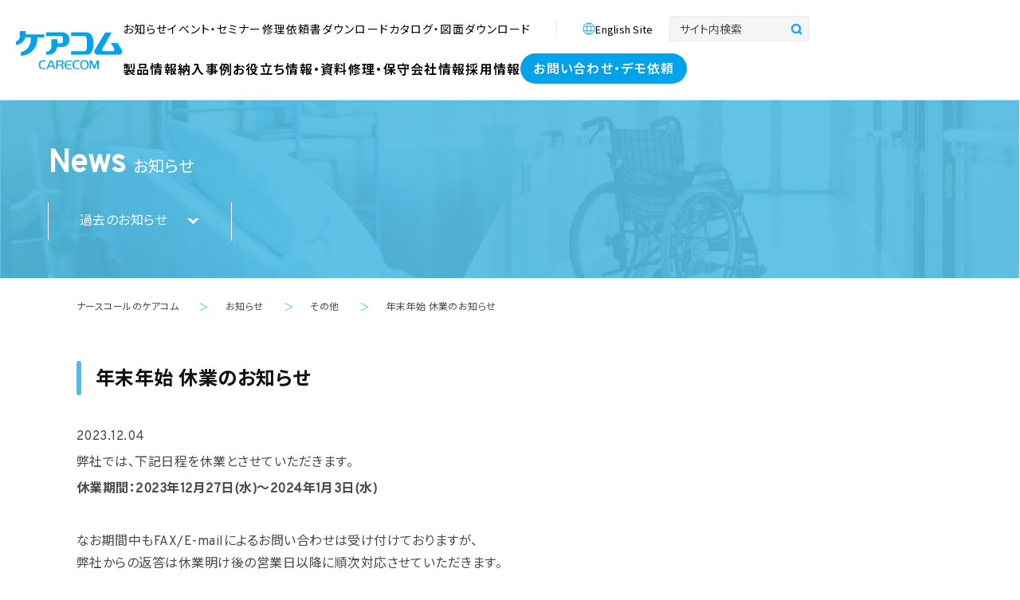

--- FILE ---
content_type: text/html; charset=UTF-8
request_url: https://www.carecom.jp/news/news-new-years-holiday2023/
body_size: 10354
content:
<!DOCTYPE html>
<html lang="ja">

<head>
	<meta charset="UTF-8">
	<meta http-equiv="X-UA-Compatible" content="IE=edge">
	<meta name="viewport" content="width=device-width">
	<meta name="referrer" content="unsafe-url">
	<meta name="theme-color" content="#33c7f5">


	
	<link rel="shortcut icon" href="/favicon.ico" type="image/vnd.microsoft.icon">
	<link rel="apple-touch-icon" href="/apple-touch-icon.png">

	<link rel="preconnect" href="https://fonts.gstatic.com">
	<link rel="preload" href="https://fonts.googleapis.com/css2?family=Overpass&display=swap" as="style" onload="this.removeAttribute('onload');this.removeAttribute('as');this.rel='stylesheet';">
	<link rel="preload" href="https://fonts.googleapis.com/css2?family=Noto+Sans+JP:wght@400&display=swap" as="style" onload="this.removeAttribute('onload');this.removeAttribute('as');this.rel='stylesheet';">
	<link rel="preload" href="https://fonts.googleapis.com/css2?family=Noto+Serif+JP&display=swap" as="style" onload="this.removeAttribute('onload');this.removeAttribute('as');this.rel='stylesheet';">

	<link rel="preconnect" href="https://fonts.googleapis.com">
	<link rel="preconnect" href="https://fonts.gstatic.com" crossorigin>
	<link href="https://fonts.googleapis.com/css2?family=Noto+Sans+JP:wght@100..900&family=Roboto:ital,wght@0,100..900;1,100..900&family=Zen+Kaku+Gothic+New&display=swap" rel="stylesheet">

	<link rel="stylesheet" type="text/css" href="https://www.carecom.jp/wp-content/cache/autoptimize/1/css/autoptimize_single_ade264427d1b8f250f2fe63ed312af65.css">
	<link rel="stylesheet" type="text/css" media="all" href="https://www.carecom.jp/wp-content/cache/autoptimize/1/css/autoptimize_single_005a7ed9176b56a8da1e1288b83596fd.css">
	<link rel="stylesheet" type="text/css" media="all" href="https://www.carecom.jp/wp-content/cache/autoptimize/1/css/autoptimize_single_473078cfb5fc9cb750a8cd0631981cfa.css">
	<link rel="stylesheet" type="text/css" media="all" href="https://www.carecom.jp/wp-content/cache/autoptimize/1/css/autoptimize_single_63dd25b9c5b7b0767062a83d5799e455.css">
	
	<script defer type="text/javascript" src="https://www.carecom.jp/wp-content/themes/carecom/js/jquery-1.8.2.min.js"></script>
	<script defer type="text/javascript" src="https://www.carecom.jp/wp-content/cache/autoptimize/1/js/autoptimize_single_5b23ded83b6a631b06040ed574e43dd6.js"></script>
	<script defer src="https://www.carecom.jp/wp-content/cache/autoptimize/1/js/autoptimize_single_beea0ef8f45b3137d947946fbd6b5457.js" type="text/javascript"></script>
	<script defer src="https://www.carecom.jp/wp-content/cache/autoptimize/1/js/autoptimize_single_eb3ad5d2bf64b87122da8fdea157f494.js" type="text/javascript"></script>
		
	<script defer src="[data-uri]"></script>
<meta name='robots' content='index, follow, max-image-preview:large, max-snippet:-1, max-video-preview:-1' />

	<!-- This site is optimized with the Yoast SEO plugin v15.9.2 - https://yoast.com/wordpress/plugins/seo/ -->
	<title>年末年始 休業のお知らせ | ナースコールのケアコム</title>
	<meta name="description" content="年末年始 休業のお知らせ ｜株式会社ケアコムは、ナースコールをはじめとする医療・福祉施設向けの情報・通信システムに特化したソリューションを提案している専門メーカーです。" />
	<link rel="canonical" href="https://www.carecom.jp/news/news-new-years-holiday2023/" />
	<meta property="og:locale" content="ja_JP" />
	<meta property="og:type" content="article" />
	<meta property="og:title" content="年末年始 休業のお知らせ | ナースコールのケアコム" />
	<meta property="og:description" content="年末年始 休業のお知らせ ｜株式会社ケアコムは、ナースコールをはじめとする医療・福祉施設向けの情報・通信システムに特化したソリューションを提案している専門メーカーです。" />
	<meta property="og:url" content="https://www.carecom.jp/news/news-new-years-holiday2023/" />
	<meta property="og:site_name" content="ナースコールのケアコム" />
	<meta property="article:modified_time" content="2023-11-28T02:07:53+00:00" />
	<meta name="twitter:card" content="summary_large_image" />
	<script type="application/ld+json" class="yoast-schema-graph">{"@context":"https://schema.org","@graph":[{"@type":"Organization","@id":"https://www.carecom.jp/#organization","name":"\u682a\u5f0f\u4f1a\u793e\u30b1\u30a2\u30b3\u30e0","url":"https://www.carecom.jp/","sameAs":[],"logo":{"@type":"ImageObject","@id":"https://www.carecom.jp/#logo","inLanguage":"ja","url":"https://www.carecom.jp/wp-content/uploads/2021/03/carecom_logo.jpg","width":363,"height":84,"caption":"\u682a\u5f0f\u4f1a\u793e\u30b1\u30a2\u30b3\u30e0"},"image":{"@id":"https://www.carecom.jp/#logo"}},{"@type":"WebSite","@id":"https://www.carecom.jp/#website","url":"https://www.carecom.jp/","name":"\u30ca\u30fc\u30b9\u30b3\u30fc\u30eb\u306e\u30b1\u30a2\u30b3\u30e0","description":"\u682a\u5f0f\u4f1a\u793e\u30b1\u30a2\u30b3\u30e0\u306f\u770b\u8b77\u30fb\u4ecb\u8b77\u306e\u73fe\u5834\u3067\u5f79\u7acb\u3064\u30bd\u30ea\u30e5\u30fc\u30b7\u30e7\u30f3\u3068\u30b5\u30fc\u30d3\u30b9\u3092\u63d0\u4f9b\u3057\u3066\u3044\u307e\u3059\u3002","publisher":{"@id":"https://www.carecom.jp/#organization"},"potentialAction":[{"@type":"SearchAction","target":"https://www.carecom.jp/?s={search_term_string}","query-input":"required name=search_term_string"}],"inLanguage":"ja"},{"@type":"WebPage","@id":"https://www.carecom.jp/news/news-new-years-holiday2023/#webpage","url":"https://www.carecom.jp/news/news-new-years-holiday2023/","name":"\u5e74\u672b\u5e74\u59cb \u4f11\u696d\u306e\u304a\u77e5\u3089\u305b | \u30ca\u30fc\u30b9\u30b3\u30fc\u30eb\u306e\u30b1\u30a2\u30b3\u30e0","isPartOf":{"@id":"https://www.carecom.jp/#website"},"datePublished":"2023-12-04T00:00:21+00:00","dateModified":"2023-11-28T02:07:53+00:00","description":"\u5e74\u672b\u5e74\u59cb \u4f11\u696d\u306e\u304a\u77e5\u3089\u305b \uff5c\u682a\u5f0f\u4f1a\u793e\u30b1\u30a2\u30b3\u30e0\u306f\u3001\u30ca\u30fc\u30b9\u30b3\u30fc\u30eb\u3092\u306f\u3058\u3081\u3068\u3059\u308b\u533b\u7642\u30fb\u798f\u7949\u65bd\u8a2d\u5411\u3051\u306e\u60c5\u5831\u30fb\u901a\u4fe1\u30b7\u30b9\u30c6\u30e0\u306b\u7279\u5316\u3057\u305f\u30bd\u30ea\u30e5\u30fc\u30b7\u30e7\u30f3\u3092\u63d0\u6848\u3057\u3066\u3044\u308b\u5c02\u9580\u30e1\u30fc\u30ab\u30fc\u3067\u3059\u3002","breadcrumb":{"@id":"https://www.carecom.jp/news/news-new-years-holiday2023/#breadcrumb"},"inLanguage":"ja","potentialAction":[{"@type":"ReadAction","target":["https://www.carecom.jp/news/news-new-years-holiday2023/"]}]},{"@type":"BreadcrumbList","@id":"https://www.carecom.jp/news/news-new-years-holiday2023/#breadcrumb","itemListElement":[{"@type":"ListItem","position":1,"item":{"@type":"WebPage","@id":"https://www.carecom.jp/","url":"https://www.carecom.jp/","name":"Home"}},{"@type":"ListItem","position":2,"item":{"@type":"WebPage","@id":"https://www.carecom.jp/news/","url":"https://www.carecom.jp/news/","name":"\u304a\u77e5\u3089\u305b"}},{"@type":"ListItem","position":3,"item":{"@type":"WebPage","@id":"https://www.carecom.jp/news/news-new-years-holiday2023/","url":"https://www.carecom.jp/news/news-new-years-holiday2023/","name":"\u5e74\u672b\u5e74\u59cb \u4f11\u696d\u306e\u304a\u77e5\u3089\u305b"}}]}]}</script>
	<!-- / Yoast SEO plugin. -->


<link rel='dns-prefetch' href='//fonts.googleapis.com' />
<link href='https://fonts.gstatic.com' crossorigin rel='preconnect' />
<link rel='stylesheet' id='wp-block-library-css' href='https://www.carecom.jp/wp-includes/css/dist/block-library/style.min.css' type='text/css' media='all' />
<style id='wp-block-library-theme-inline-css' type='text/css'>
.wp-block-audio figcaption{color:#555;font-size:13px;text-align:center}.is-dark-theme .wp-block-audio figcaption{color:hsla(0,0%,100%,.65)}.wp-block-audio{margin:0 0 1em}.wp-block-code{border:1px solid #ccc;border-radius:4px;font-family:Menlo,Consolas,monaco,monospace;padding:.8em 1em}.wp-block-embed figcaption{color:#555;font-size:13px;text-align:center}.is-dark-theme .wp-block-embed figcaption{color:hsla(0,0%,100%,.65)}.wp-block-embed{margin:0 0 1em}.blocks-gallery-caption{color:#555;font-size:13px;text-align:center}.is-dark-theme .blocks-gallery-caption{color:hsla(0,0%,100%,.65)}.wp-block-image figcaption{color:#555;font-size:13px;text-align:center}.is-dark-theme .wp-block-image figcaption{color:hsla(0,0%,100%,.65)}.wp-block-image{margin:0 0 1em}.wp-block-pullquote{border-bottom:4px solid;border-top:4px solid;color:currentColor;margin-bottom:1.75em}.wp-block-pullquote cite,.wp-block-pullquote footer,.wp-block-pullquote__citation{color:currentColor;font-size:.8125em;font-style:normal;text-transform:uppercase}.wp-block-quote{border-left:.25em solid;margin:0 0 1.75em;padding-left:1em}.wp-block-quote cite,.wp-block-quote footer{color:currentColor;font-size:.8125em;font-style:normal;position:relative}.wp-block-quote.has-text-align-right{border-left:none;border-right:.25em solid;padding-left:0;padding-right:1em}.wp-block-quote.has-text-align-center{border:none;padding-left:0}.wp-block-quote.is-large,.wp-block-quote.is-style-large,.wp-block-quote.is-style-plain{border:none}.wp-block-search .wp-block-search__label{font-weight:700}.wp-block-search__button{border:1px solid #ccc;padding:.375em .625em}:where(.wp-block-group.has-background){padding:1.25em 2.375em}.wp-block-separator.has-css-opacity{opacity:.4}.wp-block-separator{border:none;border-bottom:2px solid;margin-left:auto;margin-right:auto}.wp-block-separator.has-alpha-channel-opacity{opacity:1}.wp-block-separator:not(.is-style-wide):not(.is-style-dots){width:100px}.wp-block-separator.has-background:not(.is-style-dots){border-bottom:none;height:1px}.wp-block-separator.has-background:not(.is-style-wide):not(.is-style-dots){height:2px}.wp-block-table{margin:0 0 1em}.wp-block-table td,.wp-block-table th{word-break:normal}.wp-block-table figcaption{color:#555;font-size:13px;text-align:center}.is-dark-theme .wp-block-table figcaption{color:hsla(0,0%,100%,.65)}.wp-block-video figcaption{color:#555;font-size:13px;text-align:center}.is-dark-theme .wp-block-video figcaption{color:hsla(0,0%,100%,.65)}.wp-block-video{margin:0 0 1em}.wp-block-template-part.has-background{margin-bottom:0;margin-top:0;padding:1.25em 2.375em}
</style>
<style id='classic-theme-styles-inline-css' type='text/css'>
/*! This file is auto-generated */
.wp-block-button__link{color:#fff;background-color:#32373c;border-radius:9999px;box-shadow:none;text-decoration:none;padding:calc(.667em + 2px) calc(1.333em + 2px);font-size:1.125em}.wp-block-file__button{background:#32373c;color:#fff;text-decoration:none}
</style>
<style id='global-styles-inline-css' type='text/css'>
body{--wp--preset--color--black: #000000;--wp--preset--color--cyan-bluish-gray: #abb8c3;--wp--preset--color--white: #fff;--wp--preset--color--pale-pink: #f78da7;--wp--preset--color--vivid-red: #cf2e2e;--wp--preset--color--luminous-vivid-orange: #ff6900;--wp--preset--color--luminous-vivid-amber: #fcb900;--wp--preset--color--light-green-cyan: #7bdcb5;--wp--preset--color--vivid-green-cyan: #00d084;--wp--preset--color--pale-cyan-blue: #8ed1fc;--wp--preset--color--vivid-cyan-blue: #0693e3;--wp--preset--color--vivid-purple: #9b51e0;--wp--preset--color--dark-gray: #1a1a1a;--wp--preset--color--medium-gray: #686868;--wp--preset--color--light-gray: #e5e5e5;--wp--preset--color--blue-gray: #4d545c;--wp--preset--color--bright-blue: #007acc;--wp--preset--color--light-blue: #9adffd;--wp--preset--color--dark-brown: #402b30;--wp--preset--color--medium-brown: #774e24;--wp--preset--color--dark-red: #640c1f;--wp--preset--color--bright-red: #ff675f;--wp--preset--color--yellow: #ffef8e;--wp--preset--gradient--vivid-cyan-blue-to-vivid-purple: linear-gradient(135deg,rgba(6,147,227,1) 0%,rgb(155,81,224) 100%);--wp--preset--gradient--light-green-cyan-to-vivid-green-cyan: linear-gradient(135deg,rgb(122,220,180) 0%,rgb(0,208,130) 100%);--wp--preset--gradient--luminous-vivid-amber-to-luminous-vivid-orange: linear-gradient(135deg,rgba(252,185,0,1) 0%,rgba(255,105,0,1) 100%);--wp--preset--gradient--luminous-vivid-orange-to-vivid-red: linear-gradient(135deg,rgba(255,105,0,1) 0%,rgb(207,46,46) 100%);--wp--preset--gradient--very-light-gray-to-cyan-bluish-gray: linear-gradient(135deg,rgb(238,238,238) 0%,rgb(169,184,195) 100%);--wp--preset--gradient--cool-to-warm-spectrum: linear-gradient(135deg,rgb(74,234,220) 0%,rgb(151,120,209) 20%,rgb(207,42,186) 40%,rgb(238,44,130) 60%,rgb(251,105,98) 80%,rgb(254,248,76) 100%);--wp--preset--gradient--blush-light-purple: linear-gradient(135deg,rgb(255,206,236) 0%,rgb(152,150,240) 100%);--wp--preset--gradient--blush-bordeaux: linear-gradient(135deg,rgb(254,205,165) 0%,rgb(254,45,45) 50%,rgb(107,0,62) 100%);--wp--preset--gradient--luminous-dusk: linear-gradient(135deg,rgb(255,203,112) 0%,rgb(199,81,192) 50%,rgb(65,88,208) 100%);--wp--preset--gradient--pale-ocean: linear-gradient(135deg,rgb(255,245,203) 0%,rgb(182,227,212) 50%,rgb(51,167,181) 100%);--wp--preset--gradient--electric-grass: linear-gradient(135deg,rgb(202,248,128) 0%,rgb(113,206,126) 100%);--wp--preset--gradient--midnight: linear-gradient(135deg,rgb(2,3,129) 0%,rgb(40,116,252) 100%);--wp--preset--font-size--small: 13px;--wp--preset--font-size--medium: 20px;--wp--preset--font-size--large: 36px;--wp--preset--font-size--x-large: 42px;--wp--preset--spacing--20: 0.44rem;--wp--preset--spacing--30: 0.67rem;--wp--preset--spacing--40: 1rem;--wp--preset--spacing--50: 1.5rem;--wp--preset--spacing--60: 2.25rem;--wp--preset--spacing--70: 3.38rem;--wp--preset--spacing--80: 5.06rem;--wp--preset--shadow--natural: 6px 6px 9px rgba(0, 0, 0, 0.2);--wp--preset--shadow--deep: 12px 12px 50px rgba(0, 0, 0, 0.4);--wp--preset--shadow--sharp: 6px 6px 0px rgba(0, 0, 0, 0.2);--wp--preset--shadow--outlined: 6px 6px 0px -3px rgba(255, 255, 255, 1), 6px 6px rgba(0, 0, 0, 1);--wp--preset--shadow--crisp: 6px 6px 0px rgba(0, 0, 0, 1);}:where(.is-layout-flex){gap: 0.5em;}:where(.is-layout-grid){gap: 0.5em;}body .is-layout-flow > .alignleft{float: left;margin-inline-start: 0;margin-inline-end: 2em;}body .is-layout-flow > .alignright{float: right;margin-inline-start: 2em;margin-inline-end: 0;}body .is-layout-flow > .aligncenter{margin-left: auto !important;margin-right: auto !important;}body .is-layout-constrained > .alignleft{float: left;margin-inline-start: 0;margin-inline-end: 2em;}body .is-layout-constrained > .alignright{float: right;margin-inline-start: 2em;margin-inline-end: 0;}body .is-layout-constrained > .aligncenter{margin-left: auto !important;margin-right: auto !important;}body .is-layout-constrained > :where(:not(.alignleft):not(.alignright):not(.alignfull)){max-width: var(--wp--style--global--content-size);margin-left: auto !important;margin-right: auto !important;}body .is-layout-constrained > .alignwide{max-width: var(--wp--style--global--wide-size);}body .is-layout-flex{display: flex;}body .is-layout-flex{flex-wrap: wrap;align-items: center;}body .is-layout-flex > *{margin: 0;}body .is-layout-grid{display: grid;}body .is-layout-grid > *{margin: 0;}:where(.wp-block-columns.is-layout-flex){gap: 2em;}:where(.wp-block-columns.is-layout-grid){gap: 2em;}:where(.wp-block-post-template.is-layout-flex){gap: 1.25em;}:where(.wp-block-post-template.is-layout-grid){gap: 1.25em;}.has-black-color{color: var(--wp--preset--color--black) !important;}.has-cyan-bluish-gray-color{color: var(--wp--preset--color--cyan-bluish-gray) !important;}.has-white-color{color: var(--wp--preset--color--white) !important;}.has-pale-pink-color{color: var(--wp--preset--color--pale-pink) !important;}.has-vivid-red-color{color: var(--wp--preset--color--vivid-red) !important;}.has-luminous-vivid-orange-color{color: var(--wp--preset--color--luminous-vivid-orange) !important;}.has-luminous-vivid-amber-color{color: var(--wp--preset--color--luminous-vivid-amber) !important;}.has-light-green-cyan-color{color: var(--wp--preset--color--light-green-cyan) !important;}.has-vivid-green-cyan-color{color: var(--wp--preset--color--vivid-green-cyan) !important;}.has-pale-cyan-blue-color{color: var(--wp--preset--color--pale-cyan-blue) !important;}.has-vivid-cyan-blue-color{color: var(--wp--preset--color--vivid-cyan-blue) !important;}.has-vivid-purple-color{color: var(--wp--preset--color--vivid-purple) !important;}.has-black-background-color{background-color: var(--wp--preset--color--black) !important;}.has-cyan-bluish-gray-background-color{background-color: var(--wp--preset--color--cyan-bluish-gray) !important;}.has-white-background-color{background-color: var(--wp--preset--color--white) !important;}.has-pale-pink-background-color{background-color: var(--wp--preset--color--pale-pink) !important;}.has-vivid-red-background-color{background-color: var(--wp--preset--color--vivid-red) !important;}.has-luminous-vivid-orange-background-color{background-color: var(--wp--preset--color--luminous-vivid-orange) !important;}.has-luminous-vivid-amber-background-color{background-color: var(--wp--preset--color--luminous-vivid-amber) !important;}.has-light-green-cyan-background-color{background-color: var(--wp--preset--color--light-green-cyan) !important;}.has-vivid-green-cyan-background-color{background-color: var(--wp--preset--color--vivid-green-cyan) !important;}.has-pale-cyan-blue-background-color{background-color: var(--wp--preset--color--pale-cyan-blue) !important;}.has-vivid-cyan-blue-background-color{background-color: var(--wp--preset--color--vivid-cyan-blue) !important;}.has-vivid-purple-background-color{background-color: var(--wp--preset--color--vivid-purple) !important;}.has-black-border-color{border-color: var(--wp--preset--color--black) !important;}.has-cyan-bluish-gray-border-color{border-color: var(--wp--preset--color--cyan-bluish-gray) !important;}.has-white-border-color{border-color: var(--wp--preset--color--white) !important;}.has-pale-pink-border-color{border-color: var(--wp--preset--color--pale-pink) !important;}.has-vivid-red-border-color{border-color: var(--wp--preset--color--vivid-red) !important;}.has-luminous-vivid-orange-border-color{border-color: var(--wp--preset--color--luminous-vivid-orange) !important;}.has-luminous-vivid-amber-border-color{border-color: var(--wp--preset--color--luminous-vivid-amber) !important;}.has-light-green-cyan-border-color{border-color: var(--wp--preset--color--light-green-cyan) !important;}.has-vivid-green-cyan-border-color{border-color: var(--wp--preset--color--vivid-green-cyan) !important;}.has-pale-cyan-blue-border-color{border-color: var(--wp--preset--color--pale-cyan-blue) !important;}.has-vivid-cyan-blue-border-color{border-color: var(--wp--preset--color--vivid-cyan-blue) !important;}.has-vivid-purple-border-color{border-color: var(--wp--preset--color--vivid-purple) !important;}.has-vivid-cyan-blue-to-vivid-purple-gradient-background{background: var(--wp--preset--gradient--vivid-cyan-blue-to-vivid-purple) !important;}.has-light-green-cyan-to-vivid-green-cyan-gradient-background{background: var(--wp--preset--gradient--light-green-cyan-to-vivid-green-cyan) !important;}.has-luminous-vivid-amber-to-luminous-vivid-orange-gradient-background{background: var(--wp--preset--gradient--luminous-vivid-amber-to-luminous-vivid-orange) !important;}.has-luminous-vivid-orange-to-vivid-red-gradient-background{background: var(--wp--preset--gradient--luminous-vivid-orange-to-vivid-red) !important;}.has-very-light-gray-to-cyan-bluish-gray-gradient-background{background: var(--wp--preset--gradient--very-light-gray-to-cyan-bluish-gray) !important;}.has-cool-to-warm-spectrum-gradient-background{background: var(--wp--preset--gradient--cool-to-warm-spectrum) !important;}.has-blush-light-purple-gradient-background{background: var(--wp--preset--gradient--blush-light-purple) !important;}.has-blush-bordeaux-gradient-background{background: var(--wp--preset--gradient--blush-bordeaux) !important;}.has-luminous-dusk-gradient-background{background: var(--wp--preset--gradient--luminous-dusk) !important;}.has-pale-ocean-gradient-background{background: var(--wp--preset--gradient--pale-ocean) !important;}.has-electric-grass-gradient-background{background: var(--wp--preset--gradient--electric-grass) !important;}.has-midnight-gradient-background{background: var(--wp--preset--gradient--midnight) !important;}.has-small-font-size{font-size: var(--wp--preset--font-size--small) !important;}.has-medium-font-size{font-size: var(--wp--preset--font-size--medium) !important;}.has-large-font-size{font-size: var(--wp--preset--font-size--large) !important;}.has-x-large-font-size{font-size: var(--wp--preset--font-size--x-large) !important;}
.wp-block-navigation a:where(:not(.wp-element-button)){color: inherit;}
:where(.wp-block-post-template.is-layout-flex){gap: 1.25em;}:where(.wp-block-post-template.is-layout-grid){gap: 1.25em;}
:where(.wp-block-columns.is-layout-flex){gap: 2em;}:where(.wp-block-columns.is-layout-grid){gap: 2em;}
.wp-block-pullquote{font-size: 1.5em;line-height: 1.6;}
</style>
<link rel='stylesheet' id='search-filter-plugin-styles-css' href='https://www.carecom.jp/wp-content/plugins/search-filter-pro/public/assets/css/search-filter.min.css' type='text/css' media='all' />
<link rel='stylesheet' id='twentysixteen-fonts-css' href='https://fonts.googleapis.com/css?family=Merriweather%3A400%2C700%2C900%2C400italic%2C700italic%2C900italic%7CMontserrat%3A400%2C700%7CInconsolata%3A400&#038;subset=latin%2Clatin-ext' type='text/css' media='all' />
<link rel='stylesheet' id='genericons-css' href='https://www.carecom.jp/wp-content/cache/autoptimize/1/css/autoptimize_single_ad2744c2cec1da79171b1833333e4b20.css' type='text/css' media='all' />
<link rel='stylesheet' id='twentysixteen-style-css' href='https://www.carecom.jp/wp-content/themes/carecom/style.css' type='text/css' media='all' />
<link rel='stylesheet' id='twentysixteen-block-style-css' href='https://www.carecom.jp/wp-content/themes/carecom/css/blocks.css' type='text/css' media='all' />
<!--[if lt IE 10]>
<link rel='stylesheet' id='twentysixteen-ie-css' href='https://www.carecom.jp/wp-content/themes/carecom/css/ie.css' type='text/css' media='all' />
<![endif]-->
<!--[if lt IE 9]>
<link rel='stylesheet' id='twentysixteen-ie8-css' href='https://www.carecom.jp/wp-content/themes/carecom/css/ie8.css' type='text/css' media='all' />
<![endif]-->
<!--[if lt IE 8]>
<link rel='stylesheet' id='twentysixteen-ie7-css' href='https://www.carecom.jp/wp-content/themes/carecom/css/ie7.css' type='text/css' media='all' />
<![endif]-->
<script type='text/javascript' src='https://www.carecom.jp/wp-includes/js/jquery/jquery.min.js' id='jquery-core-js'></script>
<script defer id="search-filter-plugin-build-js-extra" src="[data-uri]"></script>
<script defer type='text/javascript' src='https://www.carecom.jp/wp-content/plugins/search-filter-pro/public/assets/js/search-filter-build.min.js' id='search-filter-plugin-build-js'></script>
<script type='text/javascript' src='https://www.carecom.jp/wp-content/plugins/search-filter-pro/public/assets/js/chosen.jquery.min.js' id='search-filter-plugin-chosen-js'></script>
<!--[if lt IE 9]>
<script type='text/javascript' src='https://www.carecom.jp/wp-content/themes/carecom/js/html5.js' id='twentysixteen-html5-js'></script>
<![endif]-->
<style type="text/css">.recentcomments a{display:inline !important;padding:0 !important;margin:0 !important;}</style><link rel="stylesheet" href="https://www.carecom.jp/wp-content/cache/autoptimize/1/css/autoptimize_single_b8f4428409ae5328ba8be25abd905da4.css">
	


</head>

<body class="news-template-default single single-news postid-20884 wp-embed-responsive">
	<!-- Google Tag Manager (noscript) -->
	<noscript>
		<iframe src="https://www.googletagmanager.com/ns.html?id=GTM-5QJSKN" height="0" width="0" style="display:none;visibility:hidden"></iframe>
	</noscript>
	<script defer src="https://www.carecom.jp/wp-content/cache/autoptimize/1/js/autoptimize_single_5b7c57a1dfaf177aabeeea4d66b0e735.js"></script>
	<!-- End Google Tag Manager -->
	<div id="wrapper">


		<div class="headerWrap">
			<header>
				<div class="headerInner">
					<a href="https://www.carecom.jp" class="headerLogoWrap">
						<img src="https://www.carecom.jp/wp-content/themes/carecom/img/common/logo01.png" alt="ケアコム" width="173" height="62">
					</a>

					<div class="headerSpInner">
						<div class="headerMenuSecondaryWrap">
							<div class="headerSecondaryWrap">
								<ul class="menuList">
									<li class="menuItem">
										<a href="https://www.carecom.jp/news/" class="menuLink">
											<p class="menuText baseText size-s">お知らせ</p>
										</a>
									</li>
									<li class="menuItem">
										<a href="https://www.carecom.jp/seminar/" class="menuLink">
											<p class="menuText baseText size-s">イベント・セミナー</p>
										</a>
									</li>
									<li class="menuItem">
										<a href="https://www.carecom.jp/inquiry/repair/" class="menuLink">
											<p class="menuText baseText size-s">修理依頼書ダウンロード</p>
										</a>
									</li>
									<li class="menuItem">
										<a href="https://www.carecom.jp/download/" class="menuLink">
											<p class="menuText baseText size-s">カタログ・図面ダウンロード</p>
										</a>
									</li>
								</ul>

								<div class="langSwitcherWrap spH">
									<a href="https://www.carecom.jp/global/" class="langLink">
										<div class="iconWrap">
											<img src="https://www.carecom.jp/wp-content/themes/carecom/img/common/icon-lang.png" alt="">
										</div>
										<p class="baseText en fw600">English Site</p>
									</a>
								</div>

								<div class="search">
									<div id="searchform-pc-object">
										<form role="search" action="https://www.carecom.jp/cse/" name="searchform-pc" id="searchform-pc" class="searchform-pc">
											<div class="input-group">
												<input type="hidden" name="cx" value="008637449227276487286:rnlhk3_1xmw" /><input type="hidden" name="ie" value="UTF-8">
												<input type="text" name="q" id="s-pc" class="textarea form-control" placeholder="サイト内検索" value="">
												<span class="input-group-btn"><button type="submit" name="sa" class="btn btn-primary"><span class="glyphicon glyphicon-search"></span></button></span>
											</div>
										</form>
									</div>
								</div>
							</div>

							<div class="headerMenuWrap">
								<div class="langSwitcherWrap pcH tabH">
									<a href="https://www.carecom.jp/global/" class="langLink">
										<div class="iconWrap">
											<img src="https://www.carecom.jp/wp-content/themes/carecom/img/common/icon-lang-wh.png" alt="">
										</div>
										<p class="baseText en fw600">English Site</p>
									</a>
								</div>
								<ul class="menuList">
									<li class="menuItem">
										<a href="https://www.carecom.jp/products/" class="menuLink">
											<p class="menuText baseText fw600">製品情報</p>
										</a>
									</li>
									<li class="menuItem">
										<a href="https://www.carecom.jp/cases/" class="menuLink">
											<p class="menuText baseText fw600">納入事例</p>
										</a>
									</li>
									<li class="menuItem">
										<a href="https://www.carecom.jp/contents/" class="menuLink">
											<p class="menuText baseText fw600">お役立ち情報・資料</p>
										</a>
									</li>
									<li class="menuItem">
										<a href="https://www.carecom.jp/support/" class="menuLink">
											<p class="menuText baseText fw600">修理・保守</p>
										</a>
									</li>
									<li class="menuItem">
										<a href="https://www.carecom.jp/corporate/" class="menuLink">
											<p class="menuText baseText fw600">会社情報</p>
										</a>
									</li>
									<li class="menuItem">
										<a href="https://www.carecom.jp/recruit/" class="menuLink">
											<p class="menuText baseText fw600">採用情報</p>
										</a>
									</li>
								</ul>

								<div class="headerBtn btnWrap">
									<a href="https://www.carecom.jp/inquiry/" class="btn blue">
										<p class="btnText baseText fw600">お問い合わせ・デモ依頼</p>
									</a>
								</div>
							</div>
						</div>
					</div>

					<div class="hamWrap">
						<span class="hamBorder"></span>
						<span class="hamBorder"></span>
						<span class="hamBorder"></span>
					</div>
				</div>
			</header>
		</div>
<main class="corporate">

    <section class="title">

        <h1>News<span>お知らせ</span></h1>

        <ul class="cat-menu"><li><a><span>過去のお知らせ</span></a><div class="lower-wrap"><ul class="lower"><li><a href="/2025/?post_type=news">2025年のお知らせ</a></dd></dl></li><li><a href="/2024/?post_type=news">2024年のお知らせ</a></dd></dl></li><li><a href="/2023/?post_type=news">2023年のお知らせ</a></dd></dl></li><li><a href="/2022/?post_type=news">2022年のお知らせ</a></dd></dl></li><li><a href="/2021/?post_type=news">2021年のお知らせ</a></dd></dl></li><li><a href="/2020/?post_type=news">2020年のお知らせ</a></dd></dl></li><li><a href="/2019/?post_type=news">2019年のお知らせ</a></dd></dl></li><li><a href="/2018/?post_type=news">2018年のお知らせ</a></dd></dl></li><li><a href="/2017/?post_type=news">2017年のお知らせ</a></dd></dl></li><li><a href="/2016/?post_type=news">2016年のお知らせ</a></dd></dl></li><li><a href="/2015/?post_type=news">2015年のお知らせ</a></dd></dl></li><li><a href="/2014/?post_type=news">2014年のお知らせ</a></dd></dl></li><li><a href="/2013/?post_type=news">2013年のお知らせ</a></dd></dl></li><li><a href="/2012/?post_type=news">2012年のお知らせ</a></dd></dl></li><li><a href="/2011/?post_type=news">2011年のお知らせ</a></dd></dl></li><li><a href="/2010/?post_type=news">2010年のお知らせ</a></dd></dl></li><li><a href="/2009/?post_type=news">2009年のお知らせ</a></dd></dl></li><li><a href="/2008/?post_type=news">2008年のお知らせ</a></dd></dl></li></ul></div></li></ul>
    </section>

<div class="breadcrumb-container">
<span property="itemListElement" typeof="ListItem"><a property="item" typeof="WebPage" title="Go to ナースコールのケアコム." href="https://www.carecom.jp" class="home"><span property="name">ナースコールのケアコム</span></a><meta property="position" content="1"></span>
＞<span property="itemListElement" typeof="ListItem"><a property="item" typeof="WebPage" title="Go to お知らせ." href="https://www.carecom.jp/news/" class="post post-news-archive"><span property="name">お知らせ</span></a><meta property="position" content="2"></span>
＞<span property="itemListElement" typeof="ListItem"><a property="item" typeof="WebPage" title="Go to the その他 トピック archives." href="https://www.carecom.jp/news/?cat=notice" class="taxonomy topic"><span property="name">その他</span></a><meta property="position" content="3"></span>

＞<span property="itemListElement" typeof="ListItem"><span property="name" class="post post-news current-item">年末年始 休業のお知らせ</span><meta property="position" content="4"></span>
</div>

    <section class="cnt-area">
    
        <h2 class="ttl_01">年末年始 休業のお知らせ</h2>
        <p>2023.12.04</p>

        
            <p>弊社では、下記日程を休業とさせていただきます。</p>
<p><strong>休業期間：2023年12月27日(水)～2024年1月3日(水)</strong></p>
<p>&nbsp;</p>
<p>なお期間中もFAX/E-mailによるお問い合わせは受け付けておりますが、<br />
弊社からの返答は休業明け後の営業日以降に順次対応させていただきます。</p>
<p>&nbsp;</p>
<p>期間中の緊急修理に関しては、地域別にお電話にて受け付けております。</p>
<p><strong><span style="color: #00ccff"><a style="color: #00ccff" href="https://www.carecom.jp/inquiry/#maintenance">修理について詳細と地域別のお電話番号はこちらをご確認ください。</a></span></strong></p>
<p>お客様の状況を考慮のうえ対応させていただきます。</p>
<p>&nbsp;</p>
<p><strong>出荷についてのご連絡</strong><br />
年末最終出荷日　2023年12月25日(月)<br />
年始出荷開始日　2024年 1月 4日(木)</p>
<p>※12月26日(火)の出荷はございません。</p>
<p>&nbsp;</p>
<p>ご迷惑をおかけいたしますが、何卒ご理解とご協力を賜りますようお願い申し上げます。</p>

            
    </section>

</main>

<div class="footWrap">
    <div class="topReturnWrap imgWrap spH">
        <img src="https://www.carecom.jp/wp-content/themes/carecom/img/common/icon-btn-arrow.svg" alt="">
    </div>
    <footer>
        <div class="footMainWrap">
            <a href="#" class="footLogoWrap imgWrap">
                <img src="https://www.carecom.jp/wp-content/themes/carecom/img/common/logo01.png" alt="ケアコム" width="173" height="62">
            </a>
            <div class="infoLinkWrap">
                <div class="footMenuLinkWrap">
                    <ul class="footMenuLinkList">
                        <li class="footMenuLinkItem">
                            <a href="https://www.carecom.jp/download/" class="footMenuLink">
                                <p class="footMenuText baseText fw700 fcWhite">カタログ・<br />
                                    図面ダウンロード</p>
                            </a>
                        </li>
                        <li class="footMenuLinkItem">
                            <a href="https://www.carecom.jp/inquiry/" class="footMenuLink">
                                <p class="footMenuText baseText fw700 fcWhite">お問い合わせ</p>
                            </a>
                        </li>
                        <li class="footMenuLinkItem">
                            <a href="https://www.carecom.jp/recruit/" class="footMenuLink">
                                <p class="footMenuText baseText fw700 fcWhite">採用情報</p>
                            </a>
                        </li>
                        <li class="footMenuLinkItem">
                            <a href="https://www.carecom.jp/smile/" class="footMenuLink" target="_blank">
                                <p class="footMenuText baseText fw700 fcWhite">Carecom Smile</p>
                            </a>
                        </li>
                        <li class="footMenuLinkItem">
                            <a href="https://www.carecom.jp/studio-c/" class="footMenuLink">
                                <p class="footMenuText baseText fw700 fcWhite"><span class="baseText size-xs fw700">シミュレーション施設</span><br />Studio C</p>
                            </a>
                        </li>
                    </ul>
                </div>
                <div class="snsLinkListWrap">
                    <ul class="snsLinkList">
                        <li class="snsLinkItem">
                            <a href="https://www.youtube.com/@carecom138" class="snsLink iconWrap" target="_blank">
                                <img src="https://www.carecom.jp/wp-content/themes/carecom/img/common/icon-youtube.svg" alt="Youtube">
                            </a>
                        </li>
                        <li class="snsLinkItem">
                            <a href="https://x.com/carecom1955" class="snsLink iconWrap" target="_blank">
                                <img src="https://www.carecom.jp/wp-content/themes/carecom/img/common/icon-x.svg" alt="x">
                            </a>
                        </li>
                    </ul>
                </div>
                <div class="copyWrap">
                    <p class="copyText baseText size-xs fcWhite">All Rights Reserved, copyright © CARECOM CO., LTD.</p>
                </div>
            </div>
        </div>

        <div class="siteMapWrap">
            <div class="siteMapLinkListWrap spH">
                <ul class="siteMapLinkList">
                    <li class="siteMapLinkItem">
                        <a href="https://www.carecom.jp" class="siteMapLink baseText fcBlueDark fw700">
                            HOME
                        </a>
                        <ul class="siteMapSubList">
                            <li class="siteMapSubItem">
                                <a href="https://www.carecom.jp/about/" class="siteMapSubLink baseText size-s">
                                    ケアコムについて
                                </a>
                            </li>
                            <li class="siteMapSubItem">
                                <a href="https://www.carecom.jp/products/feature/" class="siteMapSubLink baseText size-s">
                                    ケアコムの主なソリューション
                                </a>
                            </li>
                        </ul>
                    </li>
                    <li class="siteMapLinkItem">
                        <a href="https://www.carecom.jp/products/" class="siteMapLink baseText fcBlueDark fw700">
                            製品情報
                        </a>
                        <ul class="siteMapSubList">
                            <li class="siteMapSubItem">
                                <a href="https://www.carecom.jp/products/information-2/#tab1" class="siteMapSubLink baseText size-s">
                                    他社製品との接続に関するお知らせ
                                </a>
                            </li>
                            <li class="siteMapSubItem">
                                <a href="https://www.carecom.jp/products/information-2/#tab2" class="siteMapSubLink baseText size-s">
                                    ナースコール子機（EX）の設置について（注意喚起）
                                </a>
                            </li>
                            <li class="siteMapSubItem">
                                <a href="https://www.carecom.jp/products/information-3/" class="siteMapSubLink baseText size-s">
                                    脱落警報の対応について
                                </a>
                            </li>
                        </ul>
                    </li>
                    <li class="siteMapLinkItem">
                        <a href="https://www.carecom.jp/news/" class="siteMapLink baseText fcBlueDark fw700">
                            お知らせ
                        </a>
                        <ul class="siteMapSubList">
                            <li class="siteMapSubItem">
                                <a href="https://www.carecom.jp/news/" class="siteMapSubLink baseText size-s">
                                    News
                                </a>
                            </li>
                            <li class="siteMapSubItem">
                                <a href="https://www.carecom.jp/important-information/" class="siteMapSubLink baseText size-s">
                                    重要なお知らせ
                                </a>
                            </li>
                        </ul>
                    </li>
                    <li class="siteMapLinkItem">
                        <a href="https://www.carecom.jp/contents/" class="siteMapLink baseText fcBlueDark fw700">
                            お役立ち情報・資料
                        </a>
                    </li>
                </ul>
                <ul class="siteMapLinkList">
                    <li class="siteMapLinkItem">
                        <a href="https://www.carecom.jp/cases/" class="siteMapLink baseText fcBlueDark fw700">
                            納入先・納入事例
                        </a>
                        <ul class="siteMapSubList">
                            <li class="siteMapSubItem">
                                <a href="https://www.carecom.jp/cases/" class="siteMapSubLink baseText size-s">
                                    納入事例
                                </a>
                            </li>
                            <li class="siteMapSubItem">
                                <a href="https://www.carecom.jp/cases/delivery/" class="siteMapSubLink baseText size-s">
                                    納入先一覧
                                </a>
                            </li>
                            <li class="siteMapSubItem">
                                <a href="https://www.carecom.jp/cases/flow/medical01/" class="siteMapSubLink baseText size-s">
                                    製品導入の流れ（医療施設）
                                </a>
                            </li>
                            <li class="siteMapSubItem">
                                <a href="https://www.carecom.jp/cases/flow/welfare01/" class="siteMapSubLink baseText size-s">
                                    製品導入の流れ（福祉施設）
                                </a>
                            </li>
                        </ul>
                    </li>
                    <li class="siteMapLinkItem">
                        <a href="https://www.carecom.jp/seminar/" class="siteMapLink baseText fcBlueDark fw700">
                            イベント・セミナー
                        </a>
                        <ul class="siteMapSubList">
                            <li class="siteMapSubItem">
                                <a href="https://www.carecom.jp/seminar/" class="siteMapSubLink baseText size-s">
                                    イベント・セミナーを探す
                                </a>
                            </li>
                            <li class="siteMapSubItem">
                                <a href="https://www.carecom.jp/seminar/past/" class="siteMapSubLink baseText size-s">
                                    過去のイベント・セミナー 一覧
                                </a>
                            </li>
                        </ul>
                    </li>
                </ul>
                <ul class="siteMapLinkList">
                    <li class="siteMapLinkItem">
                        <a href="https://www.carecom.jp/support/" class="siteMapLink baseText fcBlueDark fw700">
                            修理・保守
                        </a>
                        <ul class="siteMapSubList">
                            <li class="siteMapSubItem">
                                <a href="https://www.carecom.jp/inquiry/repair/" class="siteMapSubLink baseText size-s">
                                    子機修理依頼
                                </a>
                            </li>
                            <li class="siteMapSubItem">
                                <a href="https://www.carecom.jp/support/structure/" class="siteMapSubLink baseText size-s">
                                    修理・保守体制について
                                </a>
                            </li>
                            <li class="siteMapSubItem">
                                <a href="https://www.carecom.jp/support/contract/" class="siteMapSubLink baseText size-s">
                                    保守契約について
                                </a>
                            </li>
                            <li class="siteMapSubItem">
                                <a href="https://www.carecom.jp/support/maintenance/" class="siteMapSubLink baseText size-s">
                                    リモートメンテナンス契約
                                </a>
                            </li>
                            <li class="siteMapSubItem">
                                <a href="https://www.carecom.jp/support/end/" class="siteMapSubLink baseText size-s">
                                    販売終了・保守終了製品について
                                </a>
                            </li>
                            <li class="siteMapSubItem">
                                <a href="https://www.carecom.jp/support/transfer/" class="siteMapSubLink baseText size-s">
                                    松下製ナースコールについて
                                </a>
                            </li>
                            <li class="siteMapSubItem">
                                <a href="https://www.carecom.jp/support/phs/" class="siteMapSubLink baseText size-s">
                                    PHS等無線機器の使用期限(スプリアス規格)に関するご案内
                                </a>
                            </li>
                            <li class="siteMapSubItem">
                                <a href="https://www.carecom.jp/support/update/" class="siteMapSubLink baseText size-s">
                                    更新時期とメンテナンスについて
                                </a>
                            </li>
                            <li class="siteMapSubItem">
                                <a href="https://www.carecom.jp/support/follow/" class="siteMapSubLink baseText size-s">
                                    利活用フォローアップサービス
                                </a>
                            </li>
                            <li class="siteMapSubItem">
                                <a href="https://www.carecom.jp/support/faq/" class="siteMapSubLink baseText size-s">
                                    FAQ（よくあるご質問）
                                </a>
                            </li>
                            <li class="siteMapSubItem">
                                <a href="https://www.carecom.jp/inquiry/" class="siteMapSubLink baseText size-s">
                                    お問い合わせ
                                </a>
                            </li>
                        </ul>
                    </li>
                </ul>
                <ul class="siteMapLinkList">
                    <li class="siteMapLinkItem">
                        <a href="https://www.carecom.jp/corporate/" class="siteMapLink baseText fcBlueDark fw700">
                            会社案内
                        </a>
                        <ul class="siteMapSubList">
                            <li class="siteMapSubItem">
                                <a href="https://www.carecom.jp/corporate/vision/" class="siteMapSubLink baseText size-s">
                                    企業理念
                                </a>
                            </li>
                            <li class="siteMapSubItem">
                                <a href="https://www.carecom.jp/corporate/outline/" class="siteMapSubLink baseText size-s">
                                    会社概要
                                </a>
                            </li>
                            <li class="siteMapSubItem">
                                <a href="https://www.carecom.jp/corporate/network/office/" class="siteMapSubLink baseText size-s">
                                    事業所／工場
                                </a>
                            </li>
                            <li class="siteMapSubItem">
                                <a href="https://www.carecom.jp/corporate/network/branch/" class="siteMapSubLink baseText size-s">
                                    オフィス
                                </a>
                            </li>
                            <li class="siteMapSubItem">
                                <a href="https://www.carecom.jp/studio-c/" class="siteMapSubLink baseText size-s">
                                    シミュレーション施設<br />Studio C
                                </a>
                            </li>
                            <li class="siteMapSubItem">
                                <a href="https://www.carecom.jp/corporate/history/" class="siteMapSubLink baseText size-s">
                                    沿革(ケアコムの歩み)
                                </a>
                            </li>
                            <li class="siteMapSubItem">
                                <a href="https://www.carecom.jp/corporate/group/" class="siteMapSubLink baseText size-s">
                                    グループ会社
                                </a>
                            </li>
                            <li class="siteMapSubItem">
                                <a href="https://www.carecom.jp/corporate/attempt/" class="siteMapSubLink baseText size-s">
                                    ケアコムの取り組み
                                </a>
                            </li>
                        </ul>
                    </li>
                    <li class="siteMapLinkItem">
                        <a href="https://www.carecom.jp/corporate/attempt/" class="siteMapLink baseText fcBlueDark fw700">
                            ケアコムの取り組み
                        </a>
                        <ul class="siteMapSubList">
                            <li class="siteMapSubItem">
                                <a href="https://www.carecom.jp/corporate/attempt/" class="siteMapSubLink baseText size-s">
                                    ケアコムの取り組みと製品への評価
                                </a>
                            </li>
                            <li class="siteMapSubItem">
                                <a href="https://www.carecom.jp/initiatives/grsn/" class="siteMapSubLink baseText size-s">
                                    GRSNマークについて
                                </a>
                            </li>
                            <li class="siteMapSubItem">
                                <a href="https://www.carecom.jp/initiatives/hqi/" class="siteMapSubLink baseText size-s">
                                    HQIマークについて
                                </a>
                            </li>
                            <li class="siteMapSubItem">
                                <a href="https://www.carecom.jp/initiatives/ihe/" class="siteMapSubLink baseText size-s">
                                    日本IHE協会での活動について
                                </a>
                            </li>
                        </ul>
                    </li>
                </ul>
            </div>
            <div class="otherLangWrap">
                <div class="otherLinkListWrap">
                    <ul class="otherLinkList">
                        <li class="otherLinkItem">
                            <a href="https://www.carecom.jp/site/sitemap/" class="otherLink baseText size-s">
                                サイトマップ
                            </a>
                        </li>
                        <li class="otherLinkItem">
                            <a href="https://www.carecom.jp/site/" class="otherLink baseText size-s">
                                サイトポリシー
                            </a>
                        </li>
                        <li class="otherLinkItem">
                            <a href="https://www.carecom.jp/site/rule/" class="otherLink baseText size-s">
                                利用規約
                            </a>
                        </li>
                        <li class="otherLinkItem">
                            <a href="https://www.carecom.jp/site/privacy/" class="otherLink baseText size-s">
                                個人情報保護方針
                            </a>
                        </li>
                    </ul>
                </div>
                <div class="langSwitcherWrap">
                    <a href="https://www.carecom.jp/global/" class="langLink">
                        <div class="iconWrap">
                            <img src="https://www.carecom.jp/wp-content/themes/carecom/img/common/icon-lang.png" alt="">
                        </div>
                        <p class="baseText en fw600">English Site</p>
                    </a>
                </div>
            </div>
        </div>
    </footer>
</div>


<script defer type='text/javascript' src='https://www.carecom.jp/wp-includes/js/jquery/ui/core.min.js' id='jquery-ui-core-js'></script>
<script defer type='text/javascript' src='https://www.carecom.jp/wp-includes/js/jquery/ui/datepicker.min.js' id='jquery-ui-datepicker-js'></script>
<script defer id="jquery-ui-datepicker-js-after" src="[data-uri]"></script>
<script defer type='text/javascript' src='https://www.carecom.jp/wp-content/themes/carecom/js/skip-link-focus-fix.js' id='twentysixteen-skip-link-focus-fix-js'></script>
<script defer id="twentysixteen-script-js-extra" src="[data-uri]"></script>
<script defer type='text/javascript' src='https://www.carecom.jp/wp-content/themes/carecom/js/functions.js' id='twentysixteen-script-js'></script>


<script defer src="https://www.carecom.jp/wp-content/cache/autoptimize/1/js/autoptimize_single_47541f515b8e8de568d11c6bbf0ac897.js" type="text/javascript"></script>

</body>

</html>

--- FILE ---
content_type: text/css
request_url: https://www.carecom.jp/wp-content/themes/carecom/style.css
body_size: -305
content:
/*
Theme Name: carecom2021
*/ 

--- FILE ---
content_type: text/css
request_url: https://www.carecom.jp/wp-content/cache/autoptimize/1/css/autoptimize_single_b8f4428409ae5328ba8be25abd905da4.css
body_size: 107
content:
@charset "UTF-8";.nav-tabs-wrap{height:auto !important}.nav-tabs{margin-bottom:0 !important}.news .tab-pane ul li{padding:30px 0 60px;border-bottom:1px solid #d8d8d8}@media screen and (max-width:768px){.news .tab-pane ul li{padding:15px 0 30px}}.news .tab-pane ul li .day{font-size:2.4rem;margin-bottom:20px;color:#52bde4}@media screen and (max-width:768px){.news .tab-pane ul li .day{font-size:2rem;margin-bottom:10px}}.news .tab-pane ul li .ttl{font-size:2rem}@media screen and (max-width:768px){.news .tab-pane ul li .ttl{font-size:1.6rem}}#safe-use .thumbnail{margin-top:20px}#safe-use h3{font-size:2.4rem;color:#52bde4;font-weight:700;margin-bottom:20px}main .cnt-area .caution_box img{margin-bottom:0}.caution_box{border:solid 1px #ff5e38;margin-bottom:1em;font-size:1.6rem;display:flex;padding:3rem;align-items:center}@media screen and (max-width:768px){.caution_box{padding:1.5rem;flex-wrap:wrap}.caution_box .icon{text-align:center;width:100%}.caution_box .icon img{margin:0 auto}}.caution_box ul{margin-left:30px}@media screen and (max-width:768px){.caution_box ul{margin-left:0}}.caution_box ul li{position:relative;padding-left:1.2em;color:#000}.caution_box ul li:after{display:block;position:absolute;top:4px;left:0;content:'✓';color:red;font-size:1.2em;line-height:1}

--- FILE ---
content_type: image/svg+xml
request_url: https://www.carecom.jp/wp-content/themes/carecom/img/common/icon-youtube.svg
body_size: 780
content:
<svg width="32" height="24" viewBox="0 0 32 24" fill="none" xmlns="http://www.w3.org/2000/svg">
<g id="logos:youtube-icon" clip-path="url(#clip0_69_660)">
<path id="Vector" d="M31.2933 4.25938C31.1097 3.58107 30.7517 2.96268 30.2548 2.46579C29.7579 1.96889 29.1396 1.61083 28.4613 1.42725C25.978 0.75 15.9838 0.75 15.9838 0.75C15.9838 0.75 5.98902 0.7705 3.50577 1.44775C2.82746 1.63134 2.20908 1.98942 1.7122 2.48634C1.21533 2.98326 0.857301 3.60167 0.673774 4.28C-0.077351 8.69225 -0.368726 15.4155 0.694399 19.6513C0.877945 20.3296 1.23598 20.9479 1.73285 21.4448C2.22973 21.9417 2.8481 22.2998 3.5264 22.4834C6.00965 23.1606 16.0041 23.1606 16.0041 23.1606C16.0041 23.1606 25.9985 23.1606 28.4816 22.4834C29.16 22.2998 29.7784 21.9418 30.2753 21.4449C30.7722 20.948 31.1302 20.3296 31.3138 19.6513C32.106 15.2328 32.3501 8.51363 31.2933 4.25938Z" fill="#FF0000"/>
<path id="Vector_2" d="M12.8026 16.7578L21.0936 11.9556L12.8026 7.15332V16.7578Z" fill="white"/>
</g>
<defs>
<clipPath id="clip0_69_660">
<rect width="32" height="22.5" fill="white" transform="translate(0 0.75)"/>
</clipPath>
</defs>
</svg>


--- FILE ---
content_type: application/javascript
request_url: https://www.carecom.jp/wp-content/cache/autoptimize/1/js/autoptimize_single_beea0ef8f45b3137d947946fbd6b5457.js
body_size: 1111
content:
$(function(){$(".menu-trigger").on("click",function(){var hSize=window.innerHeight;$(".menu").css("min-height",hSize);$(".menu-trigger").toggleClass("active");$(".menu").fadeToggle(500);if($(".menu-trigger").hasClass("active")){$("body").css("overflow","hidden");}else{$("body").css("overflow","auto");}});if(window.matchMedia("(min-width: 769px)").matches){$(".nav01__ac").mouseenter(function(){var p=$(this).position().top;h=$(this).height();t=$(this).find(".nav01__ac-content");$(this).addClass("select");t.addClass("show").css({top:p,height:h}).appendTo("header").fadeIn(300);});$(".nav01__ac-content").mouseleave(function(){$(this).removeClass("show").hide().appendTo(".nav01__ac.select");$(".nav01__ac").removeClass("select");});}
$(".accordion dt, .accordion_01 dt").on("click",function(){$(this).next().slideToggle();$(this).toggleClass("active");});$(".accordion_faq>dt").on("click",function(){$(this).next().slideToggle();$(this).toggleClass("active");});if($(window).width()<=768){$(document).on("touchend","main .title .cat-menu > li > a",function(){if($(this).parent().hasClass("open")){$(this).parent().toggleClass("open");}else{$("main .title .cat-menu > li").removeClass("open");$(this).parent().toggleClass("open");}});}else{$("main .title .cat-menu > li").hover(function(){$(this).children(".lower-wrap").fadeIn(300);},function(){$(this).children(".lower-wrap").fadeOut(300);});}
var targetOffset;$(window).on("load resize",function(){if($(window).width()<=768){if($(".nav-tabs, .faq-tabs").length){targetOffset=$(".nav-tabs, .faq-tabs").offset().top-$(window).width()*0.12;}}else{$("body").css("overflow","auto");$(".menu-trigger").removeClass("active");$(".menu").css("display","flex");if($(".nav-tabs, .faq-tabs").length){targetOffset=$(".nav-tabs, .faq-tabs").offset().top-38;}}});$(window).scroll(function(){if($(this).scrollTop()>targetOffset){$(".nav-tabs, .faq-tabs").addClass("fixed");}else{$(".nav-tabs, .faq-tabs").removeClass("fixed");}});});$(function(){var allTab=$("#tab1, #tab2, #tab3, #tab4, #tab5, #tab6, #tab7, #tab8, #tab9, #tab10");function isValidTabHash(hash){return/^#tab([1-9]|10)$/.test(hash);}
function showTabByHash(hash){var anc=hash||location.hash;if(!isValidTabHash(anc))return;var tabId=anc.replace("#","");var $targetTab=$("#"+tabId);if($targetTab.length){allTab.hide();$(".nav-tabs li").removeClass("active");$targetTab.show();$('a[href$="#'+tabId+'"]').parent("li").addClass("active");}else{$("#tab1").show();$('a[href$="#tab1"]').parent("li").addClass("active");}}
function scrollToTab(hash){var target=$(hash);if(target.length){var adjust=window.innerWidth<=768?-110:-160;var position=target.offset().top+adjust;$("html, body").stop().animate({scrollTop:position},400);}}
function showTabContainingSection(sectionId){const $targetSection=$("#"+sectionId);if($targetSection.length){const $tab=$targetSection.closest("#tab1, #tab2, #tab3, #tab4, #tab5, #tab6, #tab7, #tab8, #tab9, #tab10");if($tab.length){const tabId=$tab.attr("id");allTab.hide();$(".nav-tabs li").removeClass("active");$tab.show();$('a[href$="#'+tabId+'"]').parent("li").addClass("active");const adjust=window.innerWidth<=768?-370:-430;const position=$targetSection.offset().top+adjust;$("html, body").stop().animate({scrollTop:position},400);}}}
function handleHashChange(){var hash=location.hash;if(!hash)return;if(isValidTabHash(hash)){showTabByHash(hash);scrollToTab(hash);}else{const sectionId=hash.slice(1);showTabContainingSection(sectionId);}}
$('.nav-tabs li a, a[href*="#tab"]').on("click",function(e){e.preventDefault();var fullHref=$(this).attr("href");var hash=fullHref.includes("#")?"#"+fullHref.split("#")[1]:"";var link=new URL(fullHref,location.href);if(link.pathname!==location.pathname||link.hostname!==location.hostname){location.href=fullHref;return;}
if(!hash)return;showTabByHash(hash);setTimeout(function(){scrollToTab(hash);},0);});$(".tab7_btn").on("click",function(){var fullHref=$(this).attr("href");var hash=fullHref.includes("#")?"#"+fullHref.split("#")[1]:"";showTabByHash(hash);setTimeout(function(){scrollToTab(hash);},0);return false;});handleHashChange();$(window).on("hashchange",function(){handleHashChange();});if(location.hash){setTimeout(function(){scrollToTab(location.hash);},100);}});$(function(){$(".popup-iframe").magnificPopup({type:"iframe",mainClass:"mfp-fade",removalDelay:200,preloader:false,});});$(function(){$(".popup-inline").magnificPopup({type:"inline",mainClass:"mfp-fade",removalDelay:200,preloader:false,});});$(function(){var tab=$('[role="tab"]'),tabpanel=$('[role="tabpanel"]');tab.stop().on("click",function(){var _self=$(this),select=_self.attr("aria-selected"),id=_self.attr("aria-controls"),id_body=$("#"+id);if(select==="true"){return false;}
tabpanel.removeClass("active");id_body.addClass("active");tab.parent("li").removeClass("active");_self.parent("li").addClass("active");});});

--- FILE ---
content_type: image/svg+xml
request_url: https://www.carecom.jp/wp-content/themes/carecom/img/common/icon-btn-arrow.svg
body_size: -183
content:
<svg width="8" height="12" viewBox="0 0 8 12" fill="none" xmlns="http://www.w3.org/2000/svg">
<path id="Vector 2" d="M1.5 1L6.5 6L1.5 11" stroke="white" stroke-width="2"/>
</svg>


--- FILE ---
content_type: image/svg+xml
request_url: https://www.carecom.jp/wp-content/themes/carecom/img/common/icon-x.svg
body_size: 468
content:
<svg width="24" height="24" viewBox="0 0 24 24" fill="none" xmlns="http://www.w3.org/2000/svg">
<g id="prime:twitter" clip-path="url(#clip0_69_663)">
<g id="Group">
<g id="Clip path group">
<mask id="mask0_69_663" style="mask-type:luminance" maskUnits="userSpaceOnUse" x="0" y="0" width="24" height="24">
<g id="primeTwitter0">
<path id="Vector" d="M0 0H24V24H0V0Z" fill="white"/>
</g>
</mask>
<g mask="url(#mask0_69_663)">
<g id="Group_2">
<path id="Vector_2" d="M18.9 1.125H22.5806L14.5406 10.3376L24 22.8759H16.5943L10.7897 15.273L4.15543 22.8759H0.471429L9.07029 13.0187L0 1.12671H7.59429L12.8331 8.07471L18.9 1.125ZM17.6057 20.6679H19.6457L6.48 3.21814H4.29257L17.6057 20.6679Z" fill="white"/>
</g>
</g>
</g>
</g>
</g>
<defs>
<clipPath id="clip0_69_663">
<rect width="24" height="24" fill="white"/>
</clipPath>
</defs>
</svg>


--- FILE ---
content_type: application/javascript
request_url: https://www.carecom.jp/wp-content/cache/autoptimize/1/js/autoptimize_single_eb3ad5d2bf64b87122da8fdea157f494.js
body_size: -180
content:
$(function(){var headerHeight=140;var urlHash=location.hash;if(urlHash){$('body,html').stop().scrollTop(0);setTimeout(function(){var target=$(urlHash);var position=target.offset().top-80;$('body,html').stop().animate({scrollTop:position},300);},80);}
$('a[href^="#"]').click(function(){var href=$(this).attr("href");var target=$(href=="#"||href==""?'html':href);var position=target.offset().top-headerHeight;$('body,html').stop().animate({scrollTop:position},300);return false;});});